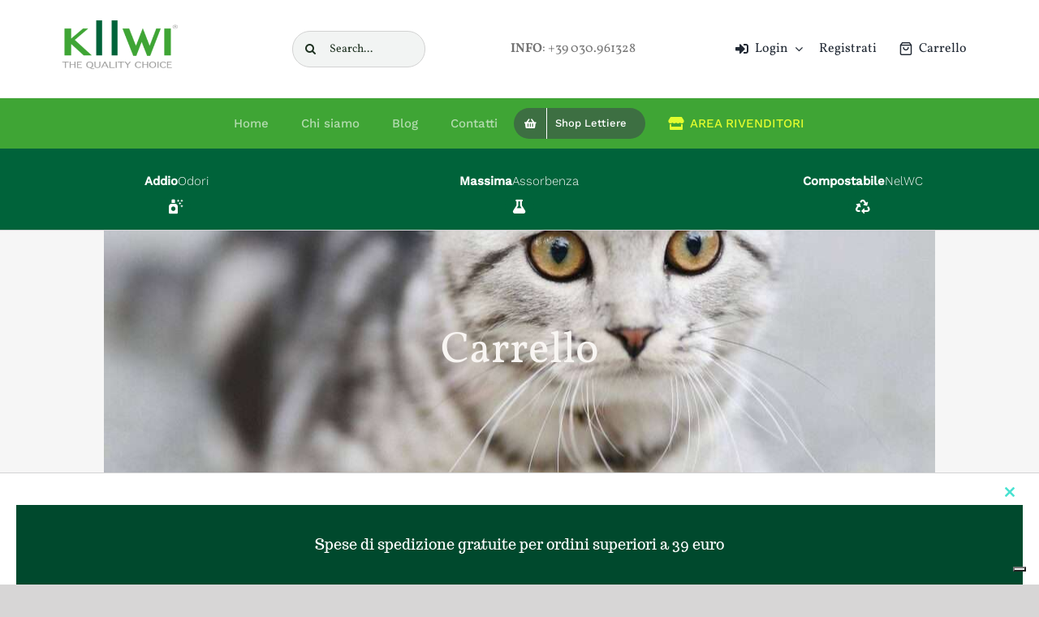

--- FILE ---
content_type: application/javascript; charset=utf-8
request_url: https://cs.iubenda.com/cookie-solution/confs/js/41932721.js
body_size: -241
content:
_iub.csRC = { consApiKey: 'rXI6ng7ypsGyrC1PbekoXNOTy1vXxjBV', showBranding: false, publicId: 'afc95ad0-6db6-11ee-8bfc-5ad8d8c564c0', floatingGroup: false };
_iub.csEnabled = true;
_iub.csPurposes = [4,3,1,2,7,5];
_iub.cpUpd = 1709918945;
_iub.csT = 0.05;
_iub.googleConsentModeV2 = true;
_iub.totalNumberOfProviders = 5;


--- FILE ---
content_type: application/x-javascript
request_url: https://kiiwi.it/wp-content/plugins/woocommerce-wholesale-prices-premium/js/app/wwpp-cart-page.js?ver=2.0.8.1
body_size: -69
content:
/** global jQuery */

jQuery( document ).ready( function( $ ) {

    var html = [];
    
    function filter_unique_wwpp_notices() {

        var $wc_info = $( this ).closest( '.woocommerce-info' );

        if ( $.inArray( $wc_info.html() , html ) === -1 )
            html.push( $wc_info.html() );
        else
            $wc_info.remove();

    }

    $( "body" ).on( 'updated_cart_totals' , function() {
        
        html = [];

        $( "body" ).find( ".woocommerce-info .wwpp-notice" ).each( filter_unique_wwpp_notices );

    } );

    $( "body" ).find( ".woocommerce-info .wwpp-notice" ).each( filter_unique_wwpp_notices );
    
} );